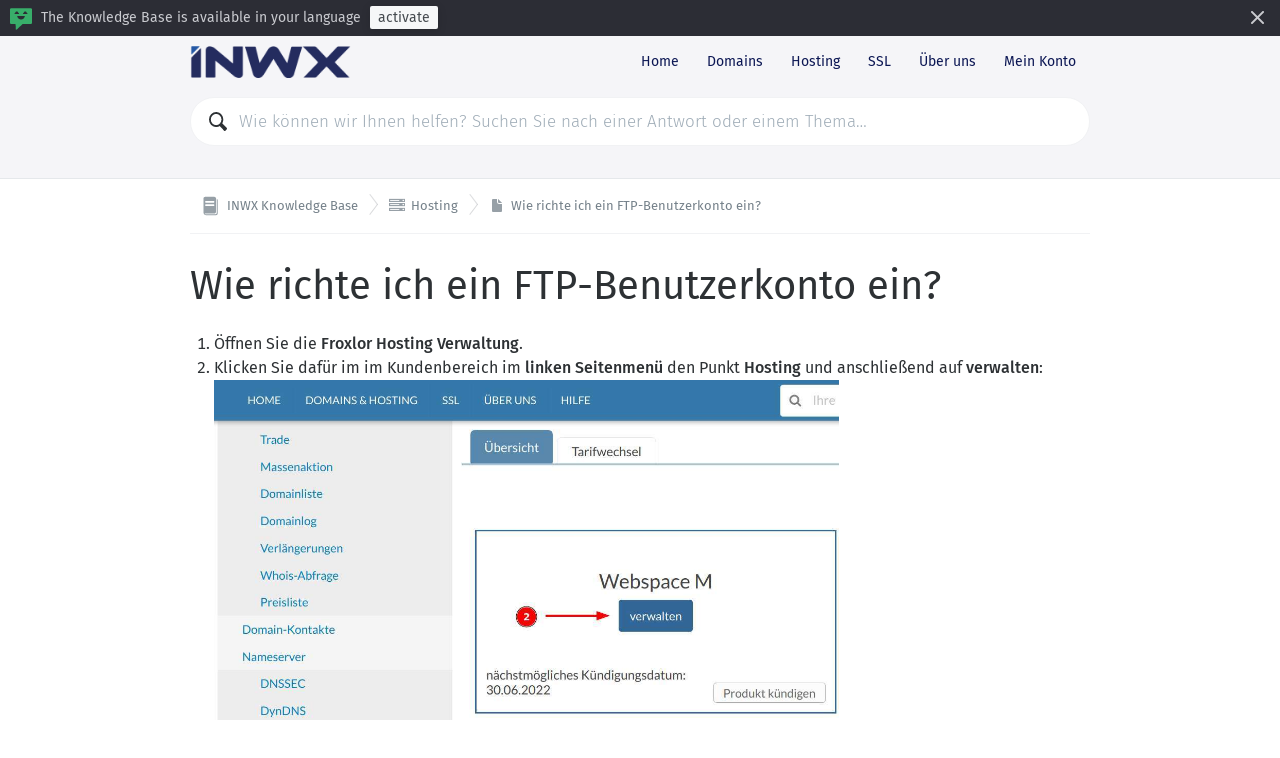

--- FILE ---
content_type: text/html; charset=utf-8
request_url: https://kb.inwx.com/de-de/7-hosting/183-wie-richte-ich-ein-ftp-benutzerkonto-ein
body_size: 2654
content:
<!DOCTYPE HTML>
<html lang="de-de"
      dir="ltr"
      adir="ltr"
      data-id='2'
      data-iconset='FontAwesome'
      data-available-locales='en-us,es-es,de-de'
      data-base-path='/%7Blocale%7D'
      data-primary-locale="de-de"
      data-icons-url="assets/images/icons.svg?1755263466"
>

<meta charset="utf-8">
<title>INWX Knowledge Base - Wie richte ich ein FTP-Benutzerkonto ein?</title>
<meta name="viewport" content="width=device-width,initial-scale=1.0,viewport-fit=cover">
  <link rel="alternate" type="application/atom+xml" title="INWX Knowledge Base" href="https://kb.inwx.com/help/de-de/feed" />
  <link rel="alternate" type="application/atom+xml" title="Hosting" href="https://kb.inwx.com/help/de-de/7/feed" />

<link rel="stylesheet" href="/assets/knowledge_base-11c3cc24515481db4227d9f0878816c4ba21f4937726797085597f34116db4ba.css" media="all" />
<style>
  html {
    direction: ltr
  }

  @font-face {
    font-family: 'FontAwesome';
    src: url('/assets/icon-fonts/FontAwesome.woff');
    font-weight: normal;
    font-style: normal;
  }

  [data-font="FontAwesome"] {
    font-family: 'FontAwesome';
  }

  a,
  .section-inner [data-font],
  .section-inner .icon,
  .section > a:hover {
    color: #0E57AB;
  }

  .tag {
    background: #0E57AB;
  }

	.header {
    background-color: #F5F5F8;
	}

  .header .menu-item {
    color: #0C1754;
  }
</style>

<link rel="canonical" href="https://kb.inwx.com/de-de/7-hosting/183-wie-richte-ich-ein-ftp-benutzerkonto-ein">

<div class="wrapper js-wrapper">
  

  <header class="header js-header">
    <div class="container">
      <span class="logo">
        <a href="/de-de">
          <img src="/api/v1/system_assets/product_logo/1760681032">
</a>      </span>
      <nav class="menu">
          <a class="menu-item" href="https://www.inwx.de/de">Home</a>
          <a class="menu-item" href="https://www.inwx.de/de/offer/domainrobot">Domains</a>
          <a class="menu-item" href="https://www.inwx.de/de/hosting">Hosting</a>
          <a class="menu-item" href="https://www.inwx.de/de/ssl">SSL</a>
          <a class="menu-item" href="https://www.inwx.de/de/aboutus/support">Über uns</a>
          <a class="menu-item" href="https://www.inwx.de/de/customer">Mein Konto</a>
      </nav>
    </div>
    <div class="container">
      <div class="search">
        <div class="search-field">
          <svg class="icon icon-magnifier">
  <use xlink:href="/assets/images/icons.svg?1755263466#icon-magnifier"></use>
</svg>

          <input class="js-search-input" type="search" placeholder="Wie können wir Ihnen helfen? Suchen Sie nach einer Antwort oder einem Thema…">
        </div>
        <ul class="search-results js-search-results" data-empty-placeholder="Es wurden keine Ergebnisse gefunden."></ul>
      </div>
    </div>
  </header>

  <nav class="breadcrumbs">
  <div class="container">
      <a class="breadcrumb" href="/de-de">
        <svg class="icon icon-knowledge-base">
  <use xlink:href="/assets/images/icons.svg?1755263466#icon-knowledge-base"></use>
</svg>


        <span>
          INWX Knowledge Base
        </span>
</a>      <a class="breadcrumb" href="/de-de/7-hosting">
        <i data-font="FontAwesome">&#xf233;</i>


        <span>
          Hosting
        </span>
</a>      <a class="breadcrumb" href="/de-de/7-hosting/183-wie-richte-ich-ein-ftp-benutzerkonto-ein">
        <svg class="icon icon-knowledge-base-answer">
  <use xlink:href="/assets/images/icons.svg?1755263466#icon-knowledge-base-answer"></use>
</svg>


        <span>
          Wie richte ich ein FTP-Benutzerkonto ein?
        </span>
</a>  </div>
</nav>


  <main class="main main--article"
data-base-path='/%7Blocale%7D/7/183'
data-available-locales='en-us,de-de'>
  <article class="article">
    <div class="container">
      <h1>
        Wie richte ich ein FTP-Benutzerkonto ein?
      </h1>

      <div class="article-content" dir="auto">
        <ol>
<li>Öffnen Sie die <b>Froxlor</b> <b>Hosting Verwaltung</b>. </li>
<li>Klicken Sie dafür im im Kundenbereich im <b>linken Seitenmenü</b> den Punkt <b>Hosting </b>und anschließend auf<b> verwalten</b>:<img src="/api/v1/attachments/371833" style="max-width:100%;max-width:100%;max-width:100%;max-width:100%;max-width:100%;width: 625.009px;max-width: 100%;max-height: 457.009px;" cid="KnowledgeBase::Answer::Translation::Content_body.27f74b38-0f51-4592-a6a2-e3300c48efb0@zammad.inwx.de"><br><br>
</li>
<li>
In der Froxlor Hostingverwaltung können Sie über den Menüpunkt<b> FTP</b> Ihr FTP Benutzerkonto einrichten:<br><img style="max-width:100%;width: 1000px;max-width: 100%;" src="/api/v1/attachments/371844" cid="KnowledgeBase::Answer::Translation::Content_body.dc3fbf42-f096-4139-8e9d-b1dc16ca6975@zammad.inwx.de"><br>
</li>
<li>
Klicken Sie dafür das <b>Stift-Symbol, </b>vergeben ein <b>Passwort</b> und <b>Speichern</b> Sie anschließend Ihre Änderung:<br><img style="max-width:100%;max-width:100%;max-width:100%;max-width:100%;max-width:100%;width: 1000px;max-width: 100%;" src="/api/v1/attachments/371837" cid="KnowledgeBase::Answer::Translation::Content_body.38a3e8d9-c350-46f2-8a11-268e64c1ddbe@zammad.inwx.de"><br>
</li>
<li>Damit ist Ihr FTP Konto konfiguriert und kann mit einem <b>FTP Programm</b> wie <b>Filezilla</b> verwendet werden.</li>
</ol>
      </div>



        <div class="article-meta">
          Veröffentlicht <time datetime="2024-08-02T11:47:50Z" title="2024-08-02 13:47:50 +0200">02.08.2024 13:47</time>
        </div>
    </div>
  </article>
</main>


  <footer class="footer">
    <div class="container">
      <div class="footer-menu">
        <div class="copyright">
          © INWX
        </div>

        <nav class="menu">
            <a class="menu-item" href="https://www.inwx.de/de/aboutus/imprint">Impressum</a>
            <a class="menu-item" href="https://www.inwx.com">inwx.com</a>
            <a class="menu-item" href="https://www.inwx.de">inwx.de</a>
            <a class="menu-item" href="https://www.inwx.at">inwx.at</a>
            <a class="menu-item" href="https://www.inwx.ch">inwx.ch</a>
            <a class="menu-item" href="https://www.inwx.es">inwx.es</a>
        </nav>

          <div class="dropdown-picker feed-picker">
            <a href="#" data-toggle="dropdown" aria-expanded="false">
              <svg class="icon icon-rss">
  <use xlink:href="/assets/images/icons.svg?1755263466#icon-rss"></use>
</svg>

            </a>
            <ul class="dropdown-menu dropdown-menu-right dropdown-menu-up" role="menu">
                <li>
                  <a href="https://kb.inwx.com/help/de-de/feed">INWX Knowledge Base</a>
                </li>
                <li>
                  <a href="https://kb.inwx.com/help/de-de/7/feed">Hosting</a>
                </li>
            </ul>
          </div>

        <div class="dropdown-picker language-picker">
          <a class="btn btn--action" href="#" data-toggle="dropdown" aria-expanded="false">
            Deutsch
            <svg class="icon icon-arrow-down">
  <use xlink:href="/assets/images/icons.svg?1755263466#icon-arrow-down"></use>
</svg>

          </a>
          <ul class="dropdown-menu dropdown-menu-right dropdown-menu-up" role="menu">
              <li class="">
                <a hreflang="en-us" href="/en-us/7-hosting/183-wie-richte-ich-ein-ftp-benutzerkonto-ein">
                  <svg class="icon icon-checkmark">
  <use xlink:href="/assets/images/icons.svg?1755263466#icon-checkmark"></use>
</svg>

                  English (United States)
</a>              </li>
              <li class="is-selected">
                <a hreflang="de-de" href="/de-de/7-hosting/183-wie-richte-ich-ein-ftp-benutzerkonto-ein">
                  <svg class="icon icon-checkmark">
  <use xlink:href="/assets/images/icons.svg?1755263466#icon-checkmark"></use>
</svg>

                  Deutsch
</a>              </li>
          </ul>
        </div>
      </div>
    </div>
  </footer>
</div>

<script nonce="tCVeCJqp0LEEnukHhjwCVQ==">
//<![CDATA[
  if(window.fetch === undefined || window.Promise === undefined || Element.prototype.prepend === undefined){
    var polyfillScriptTag = document.createElement('script');
    polyfillScriptTag.setAttribute('src', '/assets/knowledge_base_public_polyfills-fb35a6fdad50d60f34f6339da7a38d3b89730fabb5e35ee4f945fdca9a03b183.js');
    polyfillScriptTag.setAttribute('nonce', 'tCVeCJqp0LEEnukHhjwCVQ==');
    document.body.appendChild(polyfillScriptTag);
  }

//]]>
</script>
<script src="/assets/knowledge_base_public-d1ada402810f9508f468d23a57038c6b65bec018c53c41f45ce3382c44bb1f49.js" nonce="tCVeCJqp0LEEnukHhjwCVQ=="></script>


--- FILE ---
content_type: application/javascript
request_url: https://kb.inwx.com/assets/knowledge_base_public-d1ada402810f9508f468d23a57038c6b65bec018c53c41f45ce3382c44bb1f49.js
body_size: 1958
content:
window.Zammad={},function(){function e(){}e.generateIcon=function(e,t){return t?'<i data-font="'+t+'">&#x'+e+"</i>":'<svg class="icon icon-'+e+'"><use xlink:href="/'+document.documentElement.dataset.iconsUrl+"#icon-"+e+'"></use></svg>'},Zammad.Util=e}(),function(){function e(e){e.stopPropagation(),e.preventDefault();var n=e.target.closest("div").querySelector(".dropdown-menu"),i=n.classList.toggle("is-open");n.setAttribute&&n.setAttribute("aria-expanded",i?"true":"false"),i?window.addEventListener("click",t):window.removeEventListener("click",t)}function t(e){e.stopPropagation(),e.preventDefault(),e.target.querySelectorAll(".dropdown-menu.is-open").forEach((function(e){e.classList.remove("is-open"),e.setAttribute("aria-expanded","false")})),window.removeEventListener("click",t)}document.addEventListener("DOMContentLoaded",(function(){document.querySelectorAll('[data-toggle="dropdown"]').forEach((function(t){t.addEventListener("click",e)})),document.querySelectorAll(".dropdown-menu").forEach((function(e){e.addEventListener("click",(function(e){e.stopPropagation()}))}))}))}(),function(){function e(e){this.el=document.createElement("div"),this.render=function(){this.el.innerHTML=this.constructor.template,this.el.querySelector("a").href=this.itemPath()||this.kbPath(),this.el.querySelector(".close").addEventListener("click",this.close.bind(this))},this.kbPath=function(){return document.documentElement.dataset.basePath.replace(encodeURIComponent("{locale}"),e)},this.close=function(){this.el.remove()},this.itemPath=function(){var n=document.querySelector("main");if(!n)return null;var i=n.dataset.basePath,a=n.dataset.availableLocales;return i&&a?(a=a.split(","),t.includes(a,e)?i=i.replace(encodeURIComponent("{locale}"),e):null):null},this.render()}function t(){}e.template='<div class="language-banner">'+Zammad.Util.generateIcon("mood-supergood")+'  <p class="language-banner-text">    The Knowledge Base is available in your language <a class="button button--small">activate</a>  </p>  <div class="spacer"></div>  <div class="close">'+Zammad.Util.generateIcon("diagonal-cross")+"  </div></div>",t.html=function(){return document.documentElement},t.document_languages=function(){return this.html().dataset.availableLocales.split(",")},t.user_languages=function(){var e=navigator.userLanguage||navigator.languages||navigator.language;return Array.isArray(e)?e:e?[e]:[]},t.is_current=function(e){return this.extract_language(this.html().lang)===this.extract_language(e)},t.includes=function(e,t){return t=this.extract_language(t),void 0!==e.filter((function(e){return this.extract_language(e)===t}),this)[0]},t.offer_language=function(){return this.includes(this.user_languages(),this.html().lang)?null:this.document_languages().filter((function(e){return this.includes(this.user_languages(),e)}),this)[0]},t.extract_language=function(e){return e.split("-")[0]},t.checkIfBetterLanguageAvailable=function(){var e=this.offer_language();e&&this.show(e)},t.show=function(t){var n=new e(t);document.querySelector(".js-wrapper").prepend(n.el)},t.checkIfBetterLanguageAvailable()}(),function(){function e(){}function t(e){this.el=document.createElement("li"),this.render=function(){this.el.classList.add("result"),this.el.innerHTML=this.constructor.template,this.setTitle(e.title,e.tags),this.setSubtitle(e.subtitle),this.setPreview(e.body),this.setURL(e.url),this.setIcon(e.icon,e.type)},this.setTitle=function(e){var t=e||"";this.el.querySelector(".result-title").innerHTML=t},this.setSubtitle=function(e){this.el.querySelector(".result-category").innerHTML=e||""},this.setPreview=function(e){this.el.querySelector(".result-preview").innerHTML=e||""},this.setURL=function(e){this.el.querySelector("a").href=e||"#"},this.setIcon=function(e,t){this.el.querySelector(".result-icon").innerHTML=this.generateIcon(e,t)},this.generateIcon=function(e,t){return"KnowledgeBase::Category::Translation"===t?(iconset=document.documentElement.dataset.iconset,Zammad.Util.generateIcon(e,iconset)):Zammad.Util.generateIcon(e)},this.render()}function n(e){this.el=document.createElement("li"),this.el.classList.add("search-message"),this.el.textContent=e.text}document.addEventListener("DOMContentLoaded",(function(){var t=document.querySelector(".js-search-input");e.bindEvent(t)})),e.lookup=function(e){this.timeoutIdentifier&&clearTimeout(this.timeoutIdentifier),this.clearContainer();var t=this;this.timeoutIdentifier=setTimeout((function(){t.lookupAction(e)}),300)},e.lookupAction=function(e){var i={knowledge_base_id:document.documentElement.dataset.id,locale:document.documentElement.lang,query:e,flavor:"public"};if(""!==e){var a=this;fetch("/api/v1/knowledge_bases/search",{method:"POST",headers:{"Content-Type":"application/json"},body:JSON.stringify(i)}).then((function(e){return e.json()})).then((function(e){(0===e.details.length?[new n({text:a.container().dataset.emptyPlaceholder})]:e.details.map((function(e){return new t(e)}))).forEach((function(e){a.container().appendChild(e.el)}))})).catch((function(e){var t=new n({text:e.message});a.container().appendChild(t.el)}))}},e.container=function(){return document.querySelector(".js-search-results")},e.clearContainer=function(){for(var e=this.container();null!==e.firstChild;)e.removeChild(e.firstChild)},e.bindEvent=function(t){t.addEventListener("input",(function(){e.lookup(t.value)}))},t.template='<a>  <span class="result-icon"></span>  <h3 class="result-title"></h3>  <div class="result-subtitle">    <span class="result-category"></span>    <span class="result-preview"></span> </div></a>'}();